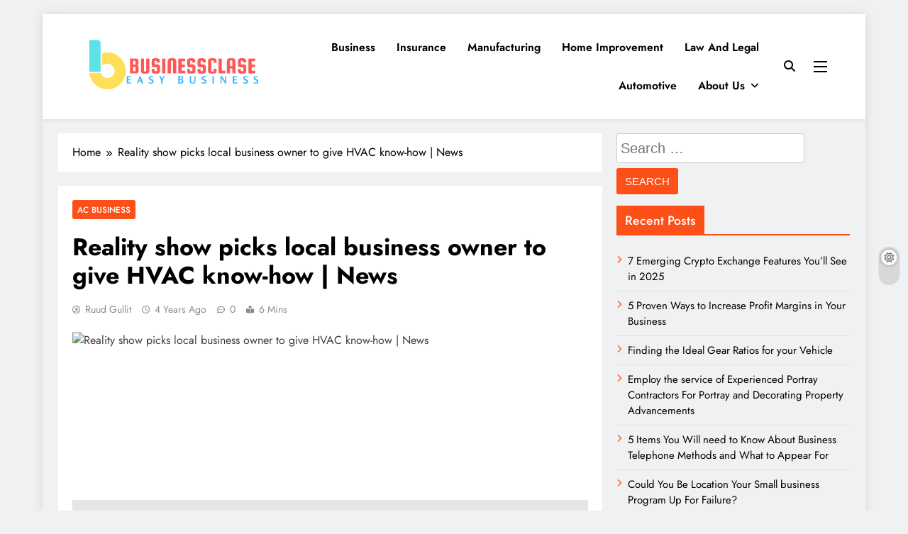

--- FILE ---
content_type: text/html; charset=UTF-8
request_url: https://businessclase.com/reality-show-picks-local-business-owner-to-give-hvac-know-how-news.html
body_size: 17017
content:
<!doctype html>
<html lang="en-US">
<head>
	<meta charset="UTF-8">
	<meta name="viewport" content="width=device-width, initial-scale=1">
	<link rel="profile" href="https://gmpg.org/xfn/11">
	<title>Reality show picks local business owner to give HVAC know-how | News &#8211; Business Clase</title>
<meta name='robots' content='max-image-preview:large' />
<link rel="alternate" type="application/rss+xml" title="Business Clase &raquo; Feed" href="https://businessclase.com/feed" />
<link rel="alternate" title="oEmbed (JSON)" type="application/json+oembed" href="https://businessclase.com/wp-json/oembed/1.0/embed?url=https%3A%2F%2Fbusinessclase.com%2Freality-show-picks-local-business-owner-to-give-hvac-know-how-news.html" />
<link rel="alternate" title="oEmbed (XML)" type="text/xml+oembed" href="https://businessclase.com/wp-json/oembed/1.0/embed?url=https%3A%2F%2Fbusinessclase.com%2Freality-show-picks-local-business-owner-to-give-hvac-know-how-news.html&#038;format=xml" />
<style id='wp-img-auto-sizes-contain-inline-css'>
img:is([sizes=auto i],[sizes^="auto," i]){contain-intrinsic-size:3000px 1500px}
/*# sourceURL=wp-img-auto-sizes-contain-inline-css */
</style>
<style id='wp-emoji-styles-inline-css'>

	img.wp-smiley, img.emoji {
		display: inline !important;
		border: none !important;
		box-shadow: none !important;
		height: 1em !important;
		width: 1em !important;
		margin: 0 0.07em !important;
		vertical-align: -0.1em !important;
		background: none !important;
		padding: 0 !important;
	}
/*# sourceURL=wp-emoji-styles-inline-css */
</style>
<style id='wp-block-library-inline-css'>
:root{--wp-block-synced-color:#7a00df;--wp-block-synced-color--rgb:122,0,223;--wp-bound-block-color:var(--wp-block-synced-color);--wp-editor-canvas-background:#ddd;--wp-admin-theme-color:#007cba;--wp-admin-theme-color--rgb:0,124,186;--wp-admin-theme-color-darker-10:#006ba1;--wp-admin-theme-color-darker-10--rgb:0,107,160.5;--wp-admin-theme-color-darker-20:#005a87;--wp-admin-theme-color-darker-20--rgb:0,90,135;--wp-admin-border-width-focus:2px}@media (min-resolution:192dpi){:root{--wp-admin-border-width-focus:1.5px}}.wp-element-button{cursor:pointer}:root .has-very-light-gray-background-color{background-color:#eee}:root .has-very-dark-gray-background-color{background-color:#313131}:root .has-very-light-gray-color{color:#eee}:root .has-very-dark-gray-color{color:#313131}:root .has-vivid-green-cyan-to-vivid-cyan-blue-gradient-background{background:linear-gradient(135deg,#00d084,#0693e3)}:root .has-purple-crush-gradient-background{background:linear-gradient(135deg,#34e2e4,#4721fb 50%,#ab1dfe)}:root .has-hazy-dawn-gradient-background{background:linear-gradient(135deg,#faaca8,#dad0ec)}:root .has-subdued-olive-gradient-background{background:linear-gradient(135deg,#fafae1,#67a671)}:root .has-atomic-cream-gradient-background{background:linear-gradient(135deg,#fdd79a,#004a59)}:root .has-nightshade-gradient-background{background:linear-gradient(135deg,#330968,#31cdcf)}:root .has-midnight-gradient-background{background:linear-gradient(135deg,#020381,#2874fc)}:root{--wp--preset--font-size--normal:16px;--wp--preset--font-size--huge:42px}.has-regular-font-size{font-size:1em}.has-larger-font-size{font-size:2.625em}.has-normal-font-size{font-size:var(--wp--preset--font-size--normal)}.has-huge-font-size{font-size:var(--wp--preset--font-size--huge)}.has-text-align-center{text-align:center}.has-text-align-left{text-align:left}.has-text-align-right{text-align:right}.has-fit-text{white-space:nowrap!important}#end-resizable-editor-section{display:none}.aligncenter{clear:both}.items-justified-left{justify-content:flex-start}.items-justified-center{justify-content:center}.items-justified-right{justify-content:flex-end}.items-justified-space-between{justify-content:space-between}.screen-reader-text{border:0;clip-path:inset(50%);height:1px;margin:-1px;overflow:hidden;padding:0;position:absolute;width:1px;word-wrap:normal!important}.screen-reader-text:focus{background-color:#ddd;clip-path:none;color:#444;display:block;font-size:1em;height:auto;left:5px;line-height:normal;padding:15px 23px 14px;text-decoration:none;top:5px;width:auto;z-index:100000}html :where(.has-border-color){border-style:solid}html :where([style*=border-top-color]){border-top-style:solid}html :where([style*=border-right-color]){border-right-style:solid}html :where([style*=border-bottom-color]){border-bottom-style:solid}html :where([style*=border-left-color]){border-left-style:solid}html :where([style*=border-width]){border-style:solid}html :where([style*=border-top-width]){border-top-style:solid}html :where([style*=border-right-width]){border-right-style:solid}html :where([style*=border-bottom-width]){border-bottom-style:solid}html :where([style*=border-left-width]){border-left-style:solid}html :where(img[class*=wp-image-]){height:auto;max-width:100%}:where(figure){margin:0 0 1em}html :where(.is-position-sticky){--wp-admin--admin-bar--position-offset:var(--wp-admin--admin-bar--height,0px)}@media screen and (max-width:600px){html :where(.is-position-sticky){--wp-admin--admin-bar--position-offset:0px}}

/*# sourceURL=wp-block-library-inline-css */
</style><style id='global-styles-inline-css'>
:root{--wp--preset--aspect-ratio--square: 1;--wp--preset--aspect-ratio--4-3: 4/3;--wp--preset--aspect-ratio--3-4: 3/4;--wp--preset--aspect-ratio--3-2: 3/2;--wp--preset--aspect-ratio--2-3: 2/3;--wp--preset--aspect-ratio--16-9: 16/9;--wp--preset--aspect-ratio--9-16: 9/16;--wp--preset--color--black: #000000;--wp--preset--color--cyan-bluish-gray: #abb8c3;--wp--preset--color--white: #ffffff;--wp--preset--color--pale-pink: #f78da7;--wp--preset--color--vivid-red: #cf2e2e;--wp--preset--color--luminous-vivid-orange: #ff6900;--wp--preset--color--luminous-vivid-amber: #fcb900;--wp--preset--color--light-green-cyan: #7bdcb5;--wp--preset--color--vivid-green-cyan: #00d084;--wp--preset--color--pale-cyan-blue: #8ed1fc;--wp--preset--color--vivid-cyan-blue: #0693e3;--wp--preset--color--vivid-purple: #9b51e0;--wp--preset--gradient--vivid-cyan-blue-to-vivid-purple: linear-gradient(135deg,rgb(6,147,227) 0%,rgb(155,81,224) 100%);--wp--preset--gradient--light-green-cyan-to-vivid-green-cyan: linear-gradient(135deg,rgb(122,220,180) 0%,rgb(0,208,130) 100%);--wp--preset--gradient--luminous-vivid-amber-to-luminous-vivid-orange: linear-gradient(135deg,rgb(252,185,0) 0%,rgb(255,105,0) 100%);--wp--preset--gradient--luminous-vivid-orange-to-vivid-red: linear-gradient(135deg,rgb(255,105,0) 0%,rgb(207,46,46) 100%);--wp--preset--gradient--very-light-gray-to-cyan-bluish-gray: linear-gradient(135deg,rgb(238,238,238) 0%,rgb(169,184,195) 100%);--wp--preset--gradient--cool-to-warm-spectrum: linear-gradient(135deg,rgb(74,234,220) 0%,rgb(151,120,209) 20%,rgb(207,42,186) 40%,rgb(238,44,130) 60%,rgb(251,105,98) 80%,rgb(254,248,76) 100%);--wp--preset--gradient--blush-light-purple: linear-gradient(135deg,rgb(255,206,236) 0%,rgb(152,150,240) 100%);--wp--preset--gradient--blush-bordeaux: linear-gradient(135deg,rgb(254,205,165) 0%,rgb(254,45,45) 50%,rgb(107,0,62) 100%);--wp--preset--gradient--luminous-dusk: linear-gradient(135deg,rgb(255,203,112) 0%,rgb(199,81,192) 50%,rgb(65,88,208) 100%);--wp--preset--gradient--pale-ocean: linear-gradient(135deg,rgb(255,245,203) 0%,rgb(182,227,212) 50%,rgb(51,167,181) 100%);--wp--preset--gradient--electric-grass: linear-gradient(135deg,rgb(202,248,128) 0%,rgb(113,206,126) 100%);--wp--preset--gradient--midnight: linear-gradient(135deg,rgb(2,3,129) 0%,rgb(40,116,252) 100%);--wp--preset--font-size--small: 13px;--wp--preset--font-size--medium: 20px;--wp--preset--font-size--large: 36px;--wp--preset--font-size--x-large: 42px;--wp--preset--spacing--20: 0.44rem;--wp--preset--spacing--30: 0.67rem;--wp--preset--spacing--40: 1rem;--wp--preset--spacing--50: 1.5rem;--wp--preset--spacing--60: 2.25rem;--wp--preset--spacing--70: 3.38rem;--wp--preset--spacing--80: 5.06rem;--wp--preset--shadow--natural: 6px 6px 9px rgba(0, 0, 0, 0.2);--wp--preset--shadow--deep: 12px 12px 50px rgba(0, 0, 0, 0.4);--wp--preset--shadow--sharp: 6px 6px 0px rgba(0, 0, 0, 0.2);--wp--preset--shadow--outlined: 6px 6px 0px -3px rgb(255, 255, 255), 6px 6px rgb(0, 0, 0);--wp--preset--shadow--crisp: 6px 6px 0px rgb(0, 0, 0);}:where(.is-layout-flex){gap: 0.5em;}:where(.is-layout-grid){gap: 0.5em;}body .is-layout-flex{display: flex;}.is-layout-flex{flex-wrap: wrap;align-items: center;}.is-layout-flex > :is(*, div){margin: 0;}body .is-layout-grid{display: grid;}.is-layout-grid > :is(*, div){margin: 0;}:where(.wp-block-columns.is-layout-flex){gap: 2em;}:where(.wp-block-columns.is-layout-grid){gap: 2em;}:where(.wp-block-post-template.is-layout-flex){gap: 1.25em;}:where(.wp-block-post-template.is-layout-grid){gap: 1.25em;}.has-black-color{color: var(--wp--preset--color--black) !important;}.has-cyan-bluish-gray-color{color: var(--wp--preset--color--cyan-bluish-gray) !important;}.has-white-color{color: var(--wp--preset--color--white) !important;}.has-pale-pink-color{color: var(--wp--preset--color--pale-pink) !important;}.has-vivid-red-color{color: var(--wp--preset--color--vivid-red) !important;}.has-luminous-vivid-orange-color{color: var(--wp--preset--color--luminous-vivid-orange) !important;}.has-luminous-vivid-amber-color{color: var(--wp--preset--color--luminous-vivid-amber) !important;}.has-light-green-cyan-color{color: var(--wp--preset--color--light-green-cyan) !important;}.has-vivid-green-cyan-color{color: var(--wp--preset--color--vivid-green-cyan) !important;}.has-pale-cyan-blue-color{color: var(--wp--preset--color--pale-cyan-blue) !important;}.has-vivid-cyan-blue-color{color: var(--wp--preset--color--vivid-cyan-blue) !important;}.has-vivid-purple-color{color: var(--wp--preset--color--vivid-purple) !important;}.has-black-background-color{background-color: var(--wp--preset--color--black) !important;}.has-cyan-bluish-gray-background-color{background-color: var(--wp--preset--color--cyan-bluish-gray) !important;}.has-white-background-color{background-color: var(--wp--preset--color--white) !important;}.has-pale-pink-background-color{background-color: var(--wp--preset--color--pale-pink) !important;}.has-vivid-red-background-color{background-color: var(--wp--preset--color--vivid-red) !important;}.has-luminous-vivid-orange-background-color{background-color: var(--wp--preset--color--luminous-vivid-orange) !important;}.has-luminous-vivid-amber-background-color{background-color: var(--wp--preset--color--luminous-vivid-amber) !important;}.has-light-green-cyan-background-color{background-color: var(--wp--preset--color--light-green-cyan) !important;}.has-vivid-green-cyan-background-color{background-color: var(--wp--preset--color--vivid-green-cyan) !important;}.has-pale-cyan-blue-background-color{background-color: var(--wp--preset--color--pale-cyan-blue) !important;}.has-vivid-cyan-blue-background-color{background-color: var(--wp--preset--color--vivid-cyan-blue) !important;}.has-vivid-purple-background-color{background-color: var(--wp--preset--color--vivid-purple) !important;}.has-black-border-color{border-color: var(--wp--preset--color--black) !important;}.has-cyan-bluish-gray-border-color{border-color: var(--wp--preset--color--cyan-bluish-gray) !important;}.has-white-border-color{border-color: var(--wp--preset--color--white) !important;}.has-pale-pink-border-color{border-color: var(--wp--preset--color--pale-pink) !important;}.has-vivid-red-border-color{border-color: var(--wp--preset--color--vivid-red) !important;}.has-luminous-vivid-orange-border-color{border-color: var(--wp--preset--color--luminous-vivid-orange) !important;}.has-luminous-vivid-amber-border-color{border-color: var(--wp--preset--color--luminous-vivid-amber) !important;}.has-light-green-cyan-border-color{border-color: var(--wp--preset--color--light-green-cyan) !important;}.has-vivid-green-cyan-border-color{border-color: var(--wp--preset--color--vivid-green-cyan) !important;}.has-pale-cyan-blue-border-color{border-color: var(--wp--preset--color--pale-cyan-blue) !important;}.has-vivid-cyan-blue-border-color{border-color: var(--wp--preset--color--vivid-cyan-blue) !important;}.has-vivid-purple-border-color{border-color: var(--wp--preset--color--vivid-purple) !important;}.has-vivid-cyan-blue-to-vivid-purple-gradient-background{background: var(--wp--preset--gradient--vivid-cyan-blue-to-vivid-purple) !important;}.has-light-green-cyan-to-vivid-green-cyan-gradient-background{background: var(--wp--preset--gradient--light-green-cyan-to-vivid-green-cyan) !important;}.has-luminous-vivid-amber-to-luminous-vivid-orange-gradient-background{background: var(--wp--preset--gradient--luminous-vivid-amber-to-luminous-vivid-orange) !important;}.has-luminous-vivid-orange-to-vivid-red-gradient-background{background: var(--wp--preset--gradient--luminous-vivid-orange-to-vivid-red) !important;}.has-very-light-gray-to-cyan-bluish-gray-gradient-background{background: var(--wp--preset--gradient--very-light-gray-to-cyan-bluish-gray) !important;}.has-cool-to-warm-spectrum-gradient-background{background: var(--wp--preset--gradient--cool-to-warm-spectrum) !important;}.has-blush-light-purple-gradient-background{background: var(--wp--preset--gradient--blush-light-purple) !important;}.has-blush-bordeaux-gradient-background{background: var(--wp--preset--gradient--blush-bordeaux) !important;}.has-luminous-dusk-gradient-background{background: var(--wp--preset--gradient--luminous-dusk) !important;}.has-pale-ocean-gradient-background{background: var(--wp--preset--gradient--pale-ocean) !important;}.has-electric-grass-gradient-background{background: var(--wp--preset--gradient--electric-grass) !important;}.has-midnight-gradient-background{background: var(--wp--preset--gradient--midnight) !important;}.has-small-font-size{font-size: var(--wp--preset--font-size--small) !important;}.has-medium-font-size{font-size: var(--wp--preset--font-size--medium) !important;}.has-large-font-size{font-size: var(--wp--preset--font-size--large) !important;}.has-x-large-font-size{font-size: var(--wp--preset--font-size--x-large) !important;}
/*# sourceURL=global-styles-inline-css */
</style>

<style id='classic-theme-styles-inline-css'>
/*! This file is auto-generated */
.wp-block-button__link{color:#fff;background-color:#32373c;border-radius:9999px;box-shadow:none;text-decoration:none;padding:calc(.667em + 2px) calc(1.333em + 2px);font-size:1.125em}.wp-block-file__button{background:#32373c;color:#fff;text-decoration:none}
/*# sourceURL=/wp-includes/css/classic-themes.min.css */
</style>
<link rel='stylesheet' id='contact-form-7-css' href='https://businessclase.com/wp-content/plugins/contact-form-7/includes/css/styles.css?ver=6.1.4' media='all' />
<link rel='stylesheet' id='wfpc-admin-css-css' href='https://businessclase.com/wp-content/plugins/wp-forms-puzzle-captcha/assets/css/wfpc-puzzle-captcha.css?ver=6.9' media='all' />
<link rel='stylesheet' id='ez-toc-css' href='https://businessclase.com/wp-content/plugins/easy-table-of-contents/assets/css/screen.min.css?ver=2.0.80' media='all' />
<style id='ez-toc-inline-css'>
div#ez-toc-container .ez-toc-title {font-size: 120%;}div#ez-toc-container .ez-toc-title {font-weight: 500;}div#ez-toc-container ul li , div#ez-toc-container ul li a {font-size: 95%;}div#ez-toc-container ul li , div#ez-toc-container ul li a {font-weight: 500;}div#ez-toc-container nav ul ul li {font-size: 90%;}.ez-toc-box-title {font-weight: bold; margin-bottom: 10px; text-align: center; text-transform: uppercase; letter-spacing: 1px; color: #666; padding-bottom: 5px;position:absolute;top:-4%;left:5%;background-color: inherit;transition: top 0.3s ease;}.ez-toc-box-title.toc-closed {top:-25%;}
.ez-toc-container-direction {direction: ltr;}.ez-toc-counter ul{counter-reset: item ;}.ez-toc-counter nav ul li a::before {content: counters(item, '.', decimal) '. ';display: inline-block;counter-increment: item;flex-grow: 0;flex-shrink: 0;margin-right: .2em; float: left; }.ez-toc-widget-direction {direction: ltr;}.ez-toc-widget-container ul{counter-reset: item ;}.ez-toc-widget-container nav ul li a::before {content: counters(item, '.', decimal) '. ';display: inline-block;counter-increment: item;flex-grow: 0;flex-shrink: 0;margin-right: .2em; float: left; }
/*# sourceURL=ez-toc-inline-css */
</style>
<link rel='stylesheet' id='fontawesome-css' href='https://businessclase.com/wp-content/themes/digital-newspaper/assets/lib/fontawesome/css/all.min.css?ver=5.15.3' media='all' />
<link rel='stylesheet' id='slick-css' href='https://businessclase.com/wp-content/themes/digital-newspaper/assets/lib/slick/slick.css?ver=1.8.1' media='all' />
<link rel='stylesheet' id='digital-newspaper-typo-fonts-css' href='https://businessclase.com/wp-content/fonts/77330421240d783ec6c668156d20d220.css' media='all' />
<link rel='stylesheet' id='digital-newspaper-style-css' href='https://businessclase.com/wp-content/themes/digital-newspaper/style.css?ver=1.1.17' media='all' />
<style id='digital-newspaper-style-inline-css'>
body.digital_newspaper_font_typography{ --digital-newspaper-global-preset-color-1: #FD4F18;}
 body.digital_newspaper_font_typography{ --digital-newspaper-global-preset-color-2: #27272a;}
 body.digital_newspaper_font_typography{ --digital-newspaper-global-preset-color-3: #ef4444;}
 body.digital_newspaper_font_typography{ --digital-newspaper-global-preset-color-4: #eab308;}
 body.digital_newspaper_font_typography{ --digital-newspaper-global-preset-color-5: #84cc16;}
 body.digital_newspaper_font_typography{ --digital-newspaper-global-preset-color-6: #22c55e;}
 body.digital_newspaper_font_typography{ --digital-newspaper-global-preset-color-7: #06b6d4;}
 body.digital_newspaper_font_typography{ --digital-newspaper-global-preset-color-8: #0284c7;}
 body.digital_newspaper_font_typography{ --digital-newspaper-global-preset-color-9: #6366f1;}
 body.digital_newspaper_font_typography{ --digital-newspaper-global-preset-color-10: #84cc16;}
 body.digital_newspaper_font_typography{ --digital-newspaper-global-preset-color-11: #a855f7;}
 body.digital_newspaper_font_typography{ --digital-newspaper-global-preset-color-12: #f43f5e;}
 body.digital_newspaper_font_typography{ --digital-newspaper-global-preset-gradient-color-1: linear-gradient( 135deg, #485563 10%, #29323c 100%);}
 body.digital_newspaper_font_typography{ --digital-newspaper-global-preset-gradient-color-2: linear-gradient( 135deg, #FF512F 10%, #F09819 100%);}
 body.digital_newspaper_font_typography{ --digital-newspaper-global-preset-gradient-color-3: linear-gradient( 135deg, #00416A 10%, #E4E5E6 100%);}
 body.digital_newspaper_font_typography{ --digital-newspaper-global-preset-gradient-color-4: linear-gradient( 135deg, #CE9FFC 10%, #7367F0 100%);}
 body.digital_newspaper_font_typography{ --digital-newspaper-global-preset-gradient-color-5: linear-gradient( 135deg, #90F7EC 10%, #32CCBC 100%);}
 body.digital_newspaper_font_typography{ --digital-newspaper-global-preset-gradient-color-6: linear-gradient( 135deg, #81FBB8 10%, #28C76F 100%);}
 body.digital_newspaper_font_typography{ --digital-newspaper-global-preset-gradient-color-7: linear-gradient( 135deg, #EB3349 10%, #F45C43 100%);}
 body.digital_newspaper_font_typography{ --digital-newspaper-global-preset-gradient-color-8: linear-gradient( 135deg, #FFF720 10%, #3CD500 100%);}
 body.digital_newspaper_font_typography{ --digital-newspaper-global-preset-gradient-color-9: linear-gradient( 135deg, #FF96F9 10%, #C32BAC 100%);}
 body.digital_newspaper_font_typography{ --digital-newspaper-global-preset-gradient-color-10: linear-gradient( 135deg, #69FF97 10%, #00E4FF 100%);}
 body.digital_newspaper_font_typography{ --digital-newspaper-global-preset-gradient-color-11: linear-gradient( 135deg, #3C8CE7 10%, #00EAFF 100%);}
 body.digital_newspaper_font_typography{ --digital-newspaper-global-preset-gradient-color-12: linear-gradient( 135deg, #FF7AF5 10%, #513162 100%);}
.digital_newspaper_font_typography { --header-padding: 15px;} .digital_newspaper_font_typography { --header-padding-tablet: 10px;} .digital_newspaper_font_typography { --header-padding-smartphone: 10px;}.digital_newspaper_main_body .site-header.layout--default .top-header{ background: linear-gradient(135deg,rgb(253,79,24) 10%,rgb(247,157,22) 100%)}.digital_newspaper_font_typography { --site-title-family : Jost; }
.digital_newspaper_font_typography { --site-title-weight : 700; }
.digital_newspaper_font_typography { --site-title-texttransform : unset; }
.digital_newspaper_font_typography { --site-title-textdecoration : none; }
.digital_newspaper_font_typography { --site-title-size : 29px; }
.digital_newspaper_font_typography { --site-title-size-tab : 29px; }
.digital_newspaper_font_typography { --site-title-size-mobile : 29px; }
.digital_newspaper_font_typography { --site-title-lineheight : 45px; }
.digital_newspaper_font_typography { --site-title-lineheight-tab : 42px; }
.digital_newspaper_font_typography { --site-title-lineheight-mobile : 40px; }
.digital_newspaper_font_typography { --site-title-letterspacing : 0px; }
.digital_newspaper_font_typography { --site-title-letterspacing-tab : 0px; }
.digital_newspaper_font_typography { --site-title-letterspacing-mobile : 0px; }
.digital_newspaper_font_typography { --block-title-family : Jost; }
.digital_newspaper_font_typography { --block-title-weight : 500; }
.digital_newspaper_font_typography { --block-title-texttransform : unset; }
.digital_newspaper_font_typography { --block-title-textdecoration : none; }
.digital_newspaper_font_typography { --block-title-size : 26px; }
.digital_newspaper_font_typography { --block-title-size-tab : 26px; }
.digital_newspaper_font_typography { --block-title-size-mobile : 25px; }
.digital_newspaper_font_typography { --block-title-lineheight : 30px; }
.digital_newspaper_font_typography { --block-title-lineheight-tab : 30px; }
.digital_newspaper_font_typography { --block-title-lineheight-mobile : 30px; }
.digital_newspaper_font_typography { --block-title-letterspacing : 0px; }
.digital_newspaper_font_typography { --block-title-letterspacing-tab : 0px; }
.digital_newspaper_font_typography { --block-title-letterspacing-mobile : 0px; }
.digital_newspaper_font_typography { --post-title-family : Jost; }
.digital_newspaper_font_typography { --post-title-weight : 500; }
.digital_newspaper_font_typography { --post-title-texttransform : unset; }
.digital_newspaper_font_typography { --post-title-textdecoration : none; }
.digital_newspaper_font_typography { --post-title-size : 22px; }
.digital_newspaper_font_typography { --post-title-size-tab : 20px; }
.digital_newspaper_font_typography { --post-title-size-mobile : 19px; }
.digital_newspaper_font_typography { --post-title-lineheight : 27px; }
.digital_newspaper_font_typography { --post-title-lineheight-tab : 27px; }
.digital_newspaper_font_typography { --post-title-lineheight-mobile : 27px; }
.digital_newspaper_font_typography { --post-title-letterspacing : 0px; }
.digital_newspaper_font_typography { --post-title-letterspacing-tab : 0px; }
.digital_newspaper_font_typography { --post-title-letterspacing-mobile : 0px; }
.digital_newspaper_font_typography { --meta-family : Jost; }
.digital_newspaper_font_typography { --meta-weight : 500; }
.digital_newspaper_font_typography { --meta-texttransform : unset; }
.digital_newspaper_font_typography { --meta-textdecoration : none; }
.digital_newspaper_font_typography { --meta-size : 14px; }
.digital_newspaper_font_typography { --meta-size-tab : 14px; }
.digital_newspaper_font_typography { --meta-size-mobile : 14px; }
.digital_newspaper_font_typography { --meta-lineheight : 20px; }
.digital_newspaper_font_typography { --meta-lineheight-tab : 20px; }
.digital_newspaper_font_typography { --meta-lineheight-mobile : 20px; }
.digital_newspaper_font_typography { --meta-letterspacing : 0px; }
.digital_newspaper_font_typography { --meta-letterspacing-tab : 0px; }
.digital_newspaper_font_typography { --meta-letterspacing-mobile : 0px; }
.digital_newspaper_font_typography { --content-family : Jost; }
.digital_newspaper_font_typography { --content-weight : 400; }
.digital_newspaper_font_typography { --content-texttransform : unset; }
.digital_newspaper_font_typography { --content-textdecoration : none; }
.digital_newspaper_font_typography { --content-size : 15px; }
.digital_newspaper_font_typography { --content-size-tab : 15px; }
.digital_newspaper_font_typography { --content-size-mobile : 15px; }
.digital_newspaper_font_typography { --content-lineheight : 24px; }
.digital_newspaper_font_typography { --content-lineheight-tab : 24px; }
.digital_newspaper_font_typography { --content-lineheight-mobile : 24px; }
.digital_newspaper_font_typography { --content-letterspacing : 0px; }
.digital_newspaper_font_typography { --content-letterspacing-tab : 0px; }
.digital_newspaper_font_typography { --content-letterspacing-mobile : 0px; }
.digital_newspaper_font_typography { --menu-family : Jost; }
.digital_newspaper_font_typography { --menu-weight : 600; }
.digital_newspaper_font_typography { --menu-texttransform : unset; }
.digital_newspaper_font_typography { --menu-textdecoration : none; }
.digital_newspaper_font_typography { --menu-size : 15px; }
.digital_newspaper_font_typography { --menu-size-tab : 16px; }
.digital_newspaper_font_typography { --menu-size-mobile : 16px; }
.digital_newspaper_font_typography { --menu-lineheight : 24px; }
.digital_newspaper_font_typography { --menu-lineheight-tab : 24px; }
.digital_newspaper_font_typography { --menu-lineheight-mobile : 24px; }
.digital_newspaper_font_typography { --menu-letterspacing : 0px; }
.digital_newspaper_font_typography { --menu-letterspacing-tab : 0px; }
.digital_newspaper_font_typography { --menu-letterspacing-mobile : 0px; }
.digital_newspaper_font_typography { --submenu-family : Jost; }
.digital_newspaper_font_typography { --submenu-weight : 700; }
.digital_newspaper_font_typography { --submenu-texttransform : unset; }
.digital_newspaper_font_typography { --submenu-textdecoration : none; }
.digital_newspaper_font_typography { --submenu-size : 15px; }
.digital_newspaper_font_typography { --submenu-size-tab : 15px; }
.digital_newspaper_font_typography { --submenu-size-mobile : 15px; }
.digital_newspaper_font_typography { --submenu-lineheight : 24px; }
.digital_newspaper_font_typography { --submenu-lineheight-tab : 24px; }
.digital_newspaper_font_typography { --submenu-lineheight-mobile : 24px; }
.digital_newspaper_font_typography { --submenu-letterspacing : 0px; }
.digital_newspaper_font_typography { --submenu-letterspacing-tab : 0px; }
.digital_newspaper_font_typography { --submenu-letterspacing-mobile : 0px; }
.digital_newspaper_font_typography { --single-title-family : Jost; }
.digital_newspaper_font_typography { --single-title-weight : 700; }
.digital_newspaper_font_typography { --single-title-texttransform : unset; }
.digital_newspaper_font_typography { --single-title-textdecoration : none; }
.digital_newspaper_font_typography { --single-title-size : 34px; }
.digital_newspaper_font_typography { --single-title-size-tab : 32px; }
.digital_newspaper_font_typography { --single-title-size-mobile : 30px; }
.digital_newspaper_font_typography { --single-title-lineheight : 40px; }
.digital_newspaper_font_typography { --single-title-lineheight-tab : 40px; }
.digital_newspaper_font_typography { --single-title-lineheight-mobile : 35px; }
.digital_newspaper_font_typography { --single-title-letterspacing : 0px; }
.digital_newspaper_font_typography { --single-title-letterspacing-tab : 0px; }
.digital_newspaper_font_typography { --single-title-letterspacing-mobile : 0px; }
.digital_newspaper_font_typography { --single-meta-family : Jost; }
.digital_newspaper_font_typography { --single-meta-weight : 500; }
.digital_newspaper_font_typography { --single-meta-texttransform : unset; }
.digital_newspaper_font_typography { --single-meta-textdecoration : none; }
.digital_newspaper_font_typography { --single-meta-size : 14px; }
.digital_newspaper_font_typography { --single-meta-size-tab : 14px; }
.digital_newspaper_font_typography { --single-meta-size-mobile : 13px; }
.digital_newspaper_font_typography { --single-meta-lineheight : 22px; }
.digital_newspaper_font_typography { --single-meta-lineheight-tab : 22px; }
.digital_newspaper_font_typography { --single-meta-lineheight-mobile : 22px; }
.digital_newspaper_font_typography { --single-meta-letterspacing : 0px; }
.digital_newspaper_font_typography { --single-meta-letterspacing-tab : 0px; }
.digital_newspaper_font_typography { --single-meta-letterspacing-mobile : 0px; }
.digital_newspaper_font_typography { --single-content-family : Jost; }
.digital_newspaper_font_typography { --single-content-weight : 400; }
.digital_newspaper_font_typography { --single-content-texttransform : unset; }
.digital_newspaper_font_typography { --single-content-textdecoration : none; }
.digital_newspaper_font_typography { --single-content-size : 17px; }
.digital_newspaper_font_typography { --single-content-size-tab : 16px; }
.digital_newspaper_font_typography { --single-content-size-mobile : 16px; }
.digital_newspaper_font_typography { --single-content-lineheight : 27px; }
.digital_newspaper_font_typography { --single-content-lineheight-tab : 22px; }
.digital_newspaper_font_typography { --single-content-lineheight-mobile : 22px; }
.digital_newspaper_font_typography { --single-content-letterspacing : 0px; }
.digital_newspaper_font_typography { --single-content-letterspacing-tab : 0px; }
.digital_newspaper_font_typography { --single-content-letterspacing-mobile : 0px; }
body .site-branding img.custom-logo{ width: 400px; }@media(max-width: 940px) { body .site-branding img.custom-logo{ width: 200px; } }
@media(max-width: 610px) { body .site-branding img.custom-logo{ width: 200px; } }
.digital_newspaper_main_body { --site-bk-color: #F0F1F2} body.digital_newspaper_font_typography{ --digital-newspaper-animation-object-color: #FD4F18;}
@media(max-width: 610px) { .ads-banner{ display : block;} }@media(max-width: 610px) { body #digital-newspaper-scroll-to-top.show{ display : none;} } body.digital_newspaper_main_body{ --theme-color-red: #FD4F18;} body.digital_newspaper_dark_mode{ --theme-color-red: #FD4F18;}body .post-categories .cat-item.cat-11 { background-color : #333333} body .post-categories .cat-item.cat-11:hover { background-color : #FD4F18} body .digital-newspaper-category-no-bk .post-categories .cat-item.cat-11 a { color : #333333} body .digital-newspaper-category-no-bk .post-categories .cat-item.cat-11 a:hover { color : #FD4F18;} body .post-categories .cat-item.cat-13 { background-color : #333333} body .post-categories .cat-item.cat-13:hover { background-color : #FD4F18} body .digital-newspaper-category-no-bk .post-categories .cat-item.cat-13 a { color : #333333} body .digital-newspaper-category-no-bk .post-categories .cat-item.cat-13 a:hover { color : #FD4F18;} body .post-categories .cat-item.cat-3260 { background-color : #333333} body .post-categories .cat-item.cat-3260:hover { background-color : #FD4F18} body .digital-newspaper-category-no-bk .post-categories .cat-item.cat-3260 a { color : #333333} body .digital-newspaper-category-no-bk .post-categories .cat-item.cat-3260 a:hover { color : #FD4F18;} body .post-categories .cat-item.cat-3550 { background-color : #333333} body .post-categories .cat-item.cat-3550:hover { background-color : #FD4F18} body .digital-newspaper-category-no-bk .post-categories .cat-item.cat-3550 a { color : #333333} body .digital-newspaper-category-no-bk .post-categories .cat-item.cat-3550 a:hover { color : #FD4F18;} body .post-categories .cat-item.cat-3555 { background-color : #333333} body .post-categories .cat-item.cat-3555:hover { background-color : #FD4F18} body .digital-newspaper-category-no-bk .post-categories .cat-item.cat-3555 a { color : #333333} body .digital-newspaper-category-no-bk .post-categories .cat-item.cat-3555 a:hover { color : #FD4F18;} body .post-categories .cat-item.cat-658 { background-color : #333333} body .post-categories .cat-item.cat-658:hover { background-color : #FD4F18} body .digital-newspaper-category-no-bk .post-categories .cat-item.cat-658 a { color : #333333} body .digital-newspaper-category-no-bk .post-categories .cat-item.cat-658 a:hover { color : #FD4F18;} body .post-categories .cat-item.cat-3561 { background-color : #333333} body .post-categories .cat-item.cat-3561:hover { background-color : #FD4F18} body .digital-newspaper-category-no-bk .post-categories .cat-item.cat-3561 a { color : #333333} body .digital-newspaper-category-no-bk .post-categories .cat-item.cat-3561 a:hover { color : #FD4F18;} body .post-categories .cat-item.cat-3552 { background-color : #333333} body .post-categories .cat-item.cat-3552:hover { background-color : #FD4F18} body .digital-newspaper-category-no-bk .post-categories .cat-item.cat-3552 a { color : #333333} body .digital-newspaper-category-no-bk .post-categories .cat-item.cat-3552 a:hover { color : #FD4F18;} body .post-categories .cat-item.cat-3554 { background-color : #333333} body .post-categories .cat-item.cat-3554:hover { background-color : #FD4F18} body .digital-newspaper-category-no-bk .post-categories .cat-item.cat-3554 a { color : #333333} body .digital-newspaper-category-no-bk .post-categories .cat-item.cat-3554 a:hover { color : #FD4F18;} body .post-categories .cat-item.cat-3557 { background-color : #333333} body .post-categories .cat-item.cat-3557:hover { background-color : #FD4F18} body .digital-newspaper-category-no-bk .post-categories .cat-item.cat-3557 a { color : #333333} body .digital-newspaper-category-no-bk .post-categories .cat-item.cat-3557 a:hover { color : #FD4F18;} body .post-categories .cat-item.cat-3560 { background-color : #333333} body .post-categories .cat-item.cat-3560:hover { background-color : #FD4F18} body .digital-newspaper-category-no-bk .post-categories .cat-item.cat-3560 a { color : #333333} body .digital-newspaper-category-no-bk .post-categories .cat-item.cat-3560 a:hover { color : #FD4F18;} body .post-categories .cat-item.cat-3551 { background-color : #333333} body .post-categories .cat-item.cat-3551:hover { background-color : #FD4F18} body .digital-newspaper-category-no-bk .post-categories .cat-item.cat-3551 a { color : #333333} body .digital-newspaper-category-no-bk .post-categories .cat-item.cat-3551 a:hover { color : #FD4F18;} body .post-categories .cat-item.cat-331 { background-color : #333333} body .post-categories .cat-item.cat-331:hover { background-color : #FD4F18} body .digital-newspaper-category-no-bk .post-categories .cat-item.cat-331 a { color : #333333} body .digital-newspaper-category-no-bk .post-categories .cat-item.cat-331 a:hover { color : #FD4F18;} body .post-categories .cat-item.cat-3559 { background-color : #333333} body .post-categories .cat-item.cat-3559:hover { background-color : #FD4F18} body .digital-newspaper-category-no-bk .post-categories .cat-item.cat-3559 a { color : #333333} body .digital-newspaper-category-no-bk .post-categories .cat-item.cat-3559 a:hover { color : #FD4F18;} body .post-categories .cat-item.cat-3540 { background-color : #333333} body .post-categories .cat-item.cat-3540:hover { background-color : #FD4F18} body .digital-newspaper-category-no-bk .post-categories .cat-item.cat-3540 a { color : #333333} body .digital-newspaper-category-no-bk .post-categories .cat-item.cat-3540 a:hover { color : #FD4F18;} body .post-categories .cat-item.cat-1 { background-color : #333333} body .post-categories .cat-item.cat-1:hover { background-color : #FD4F18} body .digital-newspaper-category-no-bk .post-categories .cat-item.cat-1 a { color : #333333} body .digital-newspaper-category-no-bk .post-categories .cat-item.cat-1 a:hover { color : #FD4F18;} body .post-categories .cat-item.cat-3090 { background-color : #333333} body .post-categories .cat-item.cat-3090:hover { background-color : #FD4F18} body .digital-newspaper-category-no-bk .post-categories .cat-item.cat-3090 a { color : #333333} body .digital-newspaper-category-no-bk .post-categories .cat-item.cat-3090 a:hover { color : #FD4F18;} body .post-categories .cat-item.cat-3558 { background-color : #333333} body .post-categories .cat-item.cat-3558:hover { background-color : #FD4F18} body .digital-newspaper-category-no-bk .post-categories .cat-item.cat-3558 a { color : #333333} body .digital-newspaper-category-no-bk .post-categories .cat-item.cat-3558 a:hover { color : #FD4F18;} body .post-categories .cat-item.cat-3553 { background-color : #333333} body .post-categories .cat-item.cat-3553:hover { background-color : #FD4F18} body .digital-newspaper-category-no-bk .post-categories .cat-item.cat-3553 a { color : #333333} body .digital-newspaper-category-no-bk .post-categories .cat-item.cat-3553 a:hover { color : #FD4F18;} body .post-categories .cat-item.cat-12 { background-color : #333333} body .post-categories .cat-item.cat-12:hover { background-color : #FD4F18} body .digital-newspaper-category-no-bk .post-categories .cat-item.cat-12 a { color : #333333} body .digital-newspaper-category-no-bk .post-categories .cat-item.cat-12 a:hover { color : #FD4F18;} body .post-categories .cat-item.cat-3549 { background-color : #333333} body .post-categories .cat-item.cat-3549:hover { background-color : #FD4F18} body .digital-newspaper-category-no-bk .post-categories .cat-item.cat-3549 a { color : #333333} body .digital-newspaper-category-no-bk .post-categories .cat-item.cat-3549 a:hover { color : #FD4F18;} body .post-categories .cat-item.cat-3547 { background-color : #333333} body .post-categories .cat-item.cat-3547:hover { background-color : #FD4F18} body .digital-newspaper-category-no-bk .post-categories .cat-item.cat-3547 a { color : #333333} body .digital-newspaper-category-no-bk .post-categories .cat-item.cat-3547 a:hover { color : #FD4F18;} body .post-categories .cat-item.cat-3556 { background-color : #333333} body .post-categories .cat-item.cat-3556:hover { background-color : #FD4F18} body .digital-newspaper-category-no-bk .post-categories .cat-item.cat-3556 a { color : #333333} body .digital-newspaper-category-no-bk .post-categories .cat-item.cat-3556 a:hover { color : #FD4F18;} body .post-categories .cat-item.cat-10 { background-color : #333333} body .post-categories .cat-item.cat-10:hover { background-color : #FD4F18} body .digital-newspaper-category-no-bk .post-categories .cat-item.cat-10 a { color : #333333} body .digital-newspaper-category-no-bk .post-categories .cat-item.cat-10 a:hover { color : #FD4F18;} body .post-categories .cat-item.cat-9 { background-color : #333333} body .post-categories .cat-item.cat-9:hover { background-color : #FD4F18} body .digital-newspaper-category-no-bk .post-categories .cat-item.cat-9 a { color : #333333} body .digital-newspaper-category-no-bk .post-categories .cat-item.cat-9 a:hover { color : #FD4F18;} body .post-categories .cat-item.cat-3548 { background-color : #333333} body .post-categories .cat-item.cat-3548:hover { background-color : #FD4F18} body .digital-newspaper-category-no-bk .post-categories .cat-item.cat-3548 a { color : #333333} body .digital-newspaper-category-no-bk .post-categories .cat-item.cat-3548 a:hover { color : #FD4F18;} body .post-categories .cat-item.cat-1954 { background-color : #333333} body .post-categories .cat-item.cat-1954:hover { background-color : #FD4F18} body .digital-newspaper-category-no-bk .post-categories .cat-item.cat-1954 a { color : #333333} body .digital-newspaper-category-no-bk .post-categories .cat-item.cat-1954 a:hover { color : #FD4F18;} body .post-categories .cat-item.cat-1482 { background-color : #333333} body .post-categories .cat-item.cat-1482:hover { background-color : #FD4F18} body .digital-newspaper-category-no-bk .post-categories .cat-item.cat-1482 a { color : #333333} body .digital-newspaper-category-no-bk .post-categories .cat-item.cat-1482 a:hover { color : #FD4F18;}
/*# sourceURL=digital-newspaper-style-inline-css */
</style>
<link rel='stylesheet' id='digital-newspaper-main-style-css' href='https://businessclase.com/wp-content/themes/digital-newspaper/assets/css/main.css?ver=1.1.17' media='all' />
<link rel='stylesheet' id='digital-newspaper-main-style-additional-css' href='https://businessclase.com/wp-content/themes/digital-newspaper/assets/css/add.css?ver=1.1.17' media='all' />
<link rel='stylesheet' id='digital-newspaper-loader-style-css' href='https://businessclase.com/wp-content/themes/digital-newspaper/assets/css/loader.css?ver=1.1.17' media='all' />
<link rel='stylesheet' id='digital-newspaper-responsive-style-css' href='https://businessclase.com/wp-content/themes/digital-newspaper/assets/css/responsive.css?ver=1.1.17' media='all' />
<script src="https://businessclase.com/wp-includes/js/jquery/jquery.min.js?ver=3.7.1" id="jquery-core-js"></script>
<script src="https://businessclase.com/wp-includes/js/jquery/jquery-migrate.min.js?ver=3.4.1" id="jquery-migrate-js"></script>
<link rel="https://api.w.org/" href="https://businessclase.com/wp-json/" /><link rel="alternate" title="JSON" type="application/json" href="https://businessclase.com/wp-json/wp/v2/posts/695" /><link rel="EditURI" type="application/rsd+xml" title="RSD" href="https://businessclase.com/xmlrpc.php?rsd" />
<meta name="generator" content="WordPress 6.9" />
<link rel="canonical" href="https://businessclase.com/reality-show-picks-local-business-owner-to-give-hvac-know-how-news.html" />
<link rel='shortlink' href='https://businessclase.com/?p=695' />
<!-- FIFU:meta:begin:image -->
<meta property="og:image" content="https://bloximages.chicago2.vip.townnews.com/galtheraldonline.com/content/tncms/assets/v3/editorial/4/85/4857efa6-b5df-11ec-80c9-a73d589e8eb6/624de919bc1ef.image.jpg?crop=583,583,0,146&#038;resize=200,200&#038;order=crop,resize" />
<!-- FIFU:meta:end:image --><!-- FIFU:meta:begin:twitter -->
<meta name="twitter:card" content="summary_large_image" />
<meta name="twitter:title" content="Reality show picks local business owner to give HVAC know-how | News" />
<meta name="twitter:description" content="" />
<meta name="twitter:image" content="https://bloximages.chicago2.vip.townnews.com/galtheraldonline.com/content/tncms/assets/v3/editorial/4/85/4857efa6-b5df-11ec-80c9-a73d589e8eb6/624de919bc1ef.image.jpg?crop=583,583,0,146&#038;resize=200,200&#038;order=crop,resize" />
<!-- FIFU:meta:end:twitter --><!-- HFCM by 99 Robots - Snippet # 1: Getlinko -->
<meta name="getlinko-verify-code" content="getlinko-verify-9da14b2335b0f0b6df130d2053cdac9e8e62eb1e"/>
<!-- /end HFCM by 99 Robots -->
<!-- HFCM by 99 Robots - Snippet # 2: GSC -->
<meta name="google-site-verification" content="dg-tproLo6NJ0qT0LcptJmfa4VEz8Ams2Jmk6DdjHUo" />
<!-- /end HFCM by 99 Robots -->
		<style type="text/css">
							.site-title {
					position: absolute;
					clip: rect(1px, 1px, 1px, 1px);
					}
									.site-description {
						position: absolute;
						clip: rect(1px, 1px, 1px, 1px);
					}
						</style>
		<link rel="icon" href="https://businessclase.com/wp-content/uploads/2022/01/cropped-cropped-b_logo-32x32.png" sizes="32x32" />
<link rel="icon" href="https://businessclase.com/wp-content/uploads/2022/01/cropped-cropped-b_logo-192x192.png" sizes="192x192" />
<link rel="apple-touch-icon" href="https://businessclase.com/wp-content/uploads/2022/01/cropped-cropped-b_logo-180x180.png" />
<meta name="msapplication-TileImage" content="https://businessclase.com/wp-content/uploads/2022/01/cropped-cropped-b_logo-270x270.png" />

<!-- FIFU:jsonld:begin -->
<script type="application/ld+json">{"@context":"https://schema.org","@type":"BlogPosting","headline":"Reality show picks local business owner to give HVAC know-how | News","url":"https://businessclase.com/reality-show-picks-local-business-owner-to-give-hvac-know-how-news.html","mainEntityOfPage":"https://businessclase.com/reality-show-picks-local-business-owner-to-give-hvac-know-how-news.html","image":[{"@type":"ImageObject","url":"https://bloximages.chicago2.vip.townnews.com/galtheraldonline.com/content/tncms/assets/v3/editorial/4/85/4857efa6-b5df-11ec-80c9-a73d589e8eb6/624de919bc1ef.image.jpg?crop=583,583,0,146&resize=200,200&order=crop,resize"}],"datePublished":"2022-04-17T16:50:30+00:00","dateModified":"2022-04-17T16:50:30+00:00","author":{"@type":"Person","name":"Ruud Gullit","url":"https://businessclase.com/author/ruud-gullit"}}</script>
<!-- FIFU:jsonld:end -->
		<style id="wp-custom-css">
			p { text-align: justify; }		</style>
		<link rel="preload" as="image" href="https://bloximages.chicago2.vip.townnews.com/galtheraldonline.com/content/tncms/assets/v3/editorial/4/85/4857efa6-b5df-11ec-80c9-a73d589e8eb6/624de919bc1ef.image.jpg?crop=583,583,0,146&#038;resize=200,200&#038;order=crop,resize"><link rel="preload" as="image" href="https://www.nfcc.org/wp-content/uploads/2020/09/bigstock-Credit-Score-Concept-Business-384487778.jpg"><link rel="preload" as="image" href="https://seybienne.com.au/wp-content/uploads/2017/05/Excel-Figure-Loan-Images-Prod-2000x1335.jpg"></head>




<body class="wp-singular post-template-default single single-post postid-695 single-format-standard wp-custom-logo wp-theme-digital-newspaper digital-newspaper-title-one digital-newspaper-image-hover--effect-none digital-newspaper-post-blocks-hover--effect-one site-boxed--layout digital_newspaper_main_body digital_newspaper_font_typography header-width--full-width block-title--layout-one search-popup--style-three right-sidebar background-animation--none global-content-layout--boxed--layout" itemtype='https://schema.org/Blog' itemscope='itemscope'>
<div id="page" class="site">
	<a class="skip-link screen-reader-text" href="#primary">Skip to content</a>
			<div class="digital_newspaper_ovelay_div"></div>
		
		<header id="masthead" class="site-header layout--default layout--three">
			        <div class="main-header">
            <div class="site-branding-section">
                <div class="digital-newspaper-container">
                    <div class="row">
                                    <div class="site-branding">
                <a href="https://businessclase.com/" class="custom-logo-link" rel="home"><img width="938" height="271" src="https://businessclase.com/wp-content/uploads/2023/09/cropped-businessclase1.png" class="custom-logo" alt="Business Clase" decoding="async" fetchpriority="high" srcset="https://businessclase.com/wp-content/uploads/2023/09/cropped-businessclase1.png 938w, https://businessclase.com/wp-content/uploads/2023/09/cropped-businessclase1-300x87.png 300w, https://businessclase.com/wp-content/uploads/2023/09/cropped-businessclase1-768x222.png 768w" sizes="(max-width: 938px) 100vw, 938px" /></a>                        <p class="site-title"><a href="https://businessclase.com/" rel="home">Business Clase</a></p>
                                    <p class="site-description">Easy Business</p>
                            </div><!-- .site-branding -->
         <div class="header-smh-button-wrap menu-section">        <nav id="site-navigation" class="main-navigation hover-effect--none">
            <button class="menu-toggle" aria-controls="primary-menu" aria-expanded="false">
                <div id="digital_newspaper_menu_burger">
                    <span></span>
                    <span></span>
                    <span></span>
                </div>
                <span class="menu_txt">Menu</span></button>
            <div class="menu-navigasi-atas-container"><ul id="header-menu" class="menu"><li id="menu-item-3307" class="menu-item menu-item-type-taxonomy menu-item-object-category menu-item-3307"><a href="https://businessclase.com/category/business">Business</a></li>
<li id="menu-item-3308" class="menu-item menu-item-type-taxonomy menu-item-object-category menu-item-3308"><a href="https://businessclase.com/category/insurance">Insurance</a></li>
<li id="menu-item-51" class="menu-item menu-item-type-taxonomy menu-item-object-category menu-item-51"><a href="https://businessclase.com/category/manufacturing">Manufacturing</a></li>
<li id="menu-item-167" class="menu-item menu-item-type-taxonomy menu-item-object-category menu-item-167"><a href="https://businessclase.com/category/home-improvement">Home Improvement</a></li>
<li id="menu-item-3305" class="menu-item menu-item-type-taxonomy menu-item-object-category menu-item-3305"><a href="https://businessclase.com/category/law-and-legal">Law and Legal</a></li>
<li id="menu-item-3306" class="menu-item menu-item-type-taxonomy menu-item-object-category menu-item-3306"><a href="https://businessclase.com/category/automotive">Automotive</a></li>
<li id="menu-item-31" class="menu-item menu-item-type-post_type menu-item-object-page menu-item-has-children menu-item-31"><a href="https://businessclase.com/about-us">About Us</a>
<ul class="sub-menu">
	<li id="menu-item-32" class="menu-item menu-item-type-post_type menu-item-object-page menu-item-32"><a href="https://businessclase.com/advertise-here">Advertise Here</a></li>
	<li id="menu-item-33" class="menu-item menu-item-type-post_type menu-item-object-page menu-item-33"><a href="https://businessclase.com/contact-us">Contact Us</a></li>
	<li id="menu-item-34" class="menu-item menu-item-type-post_type menu-item-object-page menu-item-34"><a href="https://businessclase.com/privacy-policy">Privacy Policy</a></li>
	<li id="menu-item-35" class="menu-item menu-item-type-post_type menu-item-object-page menu-item-35"><a href="https://businessclase.com/sitemap">Sitemap</a></li>
</ul>
</li>
</ul></div>        </nav><!-- #site-navigation -->
                  <div class="search-wrap">
                <button class="search-trigger">
                    <i class="fas fa-search"></i>
                </button>
                <div class="search-form-wrap hide">
                    <form role="search" method="get" class="search-form" action="https://businessclase.com/">
				<label>
					<span class="screen-reader-text">Search for:</span>
					<input type="search" class="search-field" placeholder="Search &hellip;" value="" name="s" />
				</label>
				<input type="submit" class="search-submit" value="Search" />
			</form>                </div>
                <div class="search_close_btn hide"><i class="fas fa-times"></i></div>
            </div>
                    <div class="sidebar-toggle-wrap">
                <a class="sidebar-toggle-trigger" href="javascript:void(0);">
                    <div class="digital_newspaper_sidetoggle_menu_burger">
                      <span></span>
                      <span></span>
                      <span></span>
                  </div>
                </a>
                <div class="sidebar-toggle hide">
                <span class="sidebar-toggle-close"><i class="fas fa-times"></i></span>
                  <div class="digital-newspaper-container">
                    <div class="row">
                                          </div>
                  </div>
                </div>
            </div>
                     <div class="blaze-switcher-button">
                <div class="blaze-switcher-button-inner-left"></div>
                <div class="blaze-switcher-button-inner"></div>
            </div>
        </div><!-- .header-smh-button-wrap -->                    </div>
                </div>
            </div>
                    </div>
        		</header><!-- #masthead -->

		        <div class="after-header header-layout-banner-two ticker-news-section--boxed--layout">
            <div class="digital-newspaper-container">
                <div class="row">
                                    </div>
            </div>
        </div>
        	<div id="theme-content">
				<main id="primary" class="site-main width-boxed--layout">
			<div class="digital-newspaper-container">
				<div class="row">
					<div class="secondary-left-sidebar">
											</div>
					<div class="primary-content">
						            <div class="digital-newspaper-breadcrumb-wrap">
                <div role="navigation" aria-label="Breadcrumbs" class="breadcrumb-trail breadcrumbs" itemprop="breadcrumb"><ul class="trail-items" itemscope itemtype="http://schema.org/BreadcrumbList"><meta name="numberOfItems" content="2" /><meta name="itemListOrder" content="Ascending" /><li itemprop="itemListElement" itemscope itemtype="http://schema.org/ListItem" class="trail-item trail-begin"><a href="https://businessclase.com" rel="home" itemprop="item"><span itemprop="name">Home</span></a><meta itemprop="position" content="1" /></li><li itemprop="itemListElement" itemscope itemtype="http://schema.org/ListItem" class="trail-item trail-end"><span data-url="https://businessclase.com/reality-show-picks-local-business-owner-to-give-hvac-know-how-news.html" itemprop="item"><span itemprop="name">Reality show picks local business owner to give HVAC know-how | News</span></span><meta itemprop="position" content="2" /></li></ul></div>            </div>
        						<div class="post-inner-wrapper">
							<article itemtype='https://schema.org/Article' itemscope='itemscope' id="post-695" class="post-695 post type-post status-publish format-standard has-post-thumbnail hentry category-ac-business tag-business tag-give tag-hvac tag-knowhow tag-local tag-news tag-owner tag-picks tag-reality tag-show">
	<div class="post-inner">
		<header class="entry-header">
			<ul class="post-categories">
	<li><a href="https://businessclase.com/category/ac-business" rel="category tag">AC business</a></li></ul><h1 class="entry-title"itemprop='name'>Reality show picks local business owner to give HVAC know-how | News</h1>					<div class="entry-meta">
						<span class="byline"> <span class="author vcard"><a class="url fn n author_name" href="https://businessclase.com/author/ruud-gullit">Ruud Gullit</a></span></span><span class="post-date posted-on published"><a href="https://businessclase.com/reality-show-picks-local-business-owner-to-give-hvac-know-how-news.html" rel="bookmark"><time class="entry-date published updated" datetime="2022-04-17T16:50:30+00:00">4 years ago</time></a></span><span class="post-comment">0</span><span class="read-time">6 mins</span>					</div><!-- .entry-meta -->
							<div class="post-thumbnail">
				<img post-id="695" fifu-featured="1" src="https://bloximages.chicago2.vip.townnews.com/galtheraldonline.com/content/tncms/assets/v3/editorial/4/85/4857efa6-b5df-11ec-80c9-a73d589e8eb6/624de919bc1ef.image.jpg?crop=583,583,0,146&amp;resize=200,200&amp;order=crop,resize" class="attachment-post-thumbnail size-post-thumbnail wp-post-image" alt="Reality show picks local business owner to give HVAC know-how | News" title="Reality show picks local business owner to give HVAC know-how | News" title="Reality show picks local business owner to give HVAC know-how | News" decoding="async" />			</div><!-- .post-thumbnail -->
				</header><!-- .entry-header -->

		<div itemprop='articleBody' class="entry-content">
			<div id="article-body" itemprop="articleBody">
                                <meta itemprop="isAccessibleForFree" content="true"/></p>
<div class="inline-asset inline-image layout-vertical  subscriber-hide  tnt-inline-asset tnt-inline-relcontent tnt-inline-image tnt-inline-relation-child tnt-inline-presentation-default tnt-inline-alignment-default tnt-inline-width-default">
<figure class="photo layout-vertical hover-expand letterbox-style-default"><span class="expand hidden-print" data-toggle="modal" data-photo-target=".photo-4857efa6-b5df-11ec-80c9-a73d589e8eb6" data-instance="#gallery-items-e5390dd0-b5e1-11ec-b3f8-af127c0e1412-photo-modal" data-target="#photo-carousel-e5390dd0-b5e1-11ec-b3f8-af127c0e1412"><br />
                       <span class="fas tnt-expand"/><br />
                   </span></p>
<div class="image" data-toggle="modal" data-photo-target=".photo-4857efa6-b5df-11ec-80c9-a73d589e8eb6" data-instance="#gallery-items-e5390dd0-b5e1-11ec-b3f8-af127c0e1412-photo-modal" data-target="#photo-carousel-e5390dd0-b5e1-11ec-b3f8-af127c0e1412">
<div itemprop="image" itemscope="" itemtype="https://schema.org/ImageObject">
            <meta itemprop="width" content="583"/><br />
            <meta itemprop="height" content="875"/><br />
            <meta itemprop="contentUrl" content="https://bloximages.chicago2.vip.townnews.com/galtheraldonline.com/content/tncms/assets/v3/editorial/4/85/4857efa6-b5df-11ec-80c9-a73d589e8eb6/624de919bc1ef.image.jpg"/><br />
            <meta itemprop="url" content="https://bloximages.chicago2.vip.townnews.com/galtheraldonline.com/content/tncms/assets/v3/editorial/4/85/4857efa6-b5df-11ec-80c9-a73d589e8eb6/624de919bc1ef.image.jpg"/><br />
                        <img decoding="async" src="[data-uri]" alt="Show 1.jpg" class="img-responsive lazyload full default" width="583" height="875" data-sizes="auto" data-srcset="https://bloximages.chicago2.vip.townnews.com/galtheraldonline.com/content/tncms/assets/v3/editorial/4/85/4857efa6-b5df-11ec-80c9-a73d589e8eb6/624de919bc1ef.image.jpg?resize=150%2C225 150w, https://bloximages.chicago2.vip.townnews.com/galtheraldonline.com/content/tncms/assets/v3/editorial/4/85/4857efa6-b5df-11ec-80c9-a73d589e8eb6/624de919bc1ef.image.jpg?resize=200%2C300 200w, https://bloximages.chicago2.vip.townnews.com/galtheraldonline.com/content/tncms/assets/v3/editorial/4/85/4857efa6-b5df-11ec-80c9-a73d589e8eb6/624de919bc1ef.image.jpg?resize=225%2C338 225w, https://bloximages.chicago2.vip.townnews.com/galtheraldonline.com/content/tncms/assets/v3/editorial/4/85/4857efa6-b5df-11ec-80c9-a73d589e8eb6/624de919bc1ef.image.jpg?resize=300%2C450 300w, https://bloximages.chicago2.vip.townnews.com/galtheraldonline.com/content/tncms/assets/v3/editorial/4/85/4857efa6-b5df-11ec-80c9-a73d589e8eb6/624de919bc1ef.image.jpg?resize=400%2C600 400w, https://bloximages.chicago2.vip.townnews.com/galtheraldonline.com/content/tncms/assets/v3/editorial/4/85/4857efa6-b5df-11ec-80c9-a73d589e8eb6/624de919bc1ef.image.jpg?resize=540%2C810 540w, https://bloximages.chicago2.vip.townnews.com/galtheraldonline.com/content/tncms/assets/v3/editorial/4/85/4857efa6-b5df-11ec-80c9-a73d589e8eb6/624de919bc1ef.image.jpg?resize=583%2C875 640w"/>
            </div>
</p></div><figcaption class="caption">
<p>                                <span class="caption-text"></p>
<p>Jason Kerby</p>
<p>                                </span></p>
<p>                                <span class="credit"><br />
                                    <span itemprop="author" class="tnt-byline">Photo courtesy of the Galt District Chamber of Commerce</span><br />
                                </span></p>
<p>                        <span class="clearfix"/><br />
                    </figcaption></figure>
</div>
<p>The owner of a local home service company is lending his heating and air conditioning expertise to a new reality show.</p>
<p>Called “Beyond the Close,” the show features 10 real estate agents from across the country competing over 90 days to show their skill in the real estate market. The winner will receive $25,000 and be a judge on the show’s second season.</p>
<p>The agents will try to impress a panel of judges that includes real estate and marketing experts and a former investor from the reality show “Shark Tank.”</p>
<p>Along the way, the contestants get advice from experts on maintenance issues that they should watch for in houses, such as electrical and plumbing, as well as heating, ventilating and air conditioning.</p>
<p>Jason Kerby, owner of J &amp; J Services, was selected as the HVAC expert. He said he learned from show judge Jason Williford that J &amp; J had been on a short list of 10 companies in California. The producers chose Kerby for the show after a final interview process.</p>
<p>“What we were brought in for was to be an adviser, an expert in our field to advise the real estate agents and their clientele and the audience watching the show on things that you should be looking for when you’re purchasing the house for the HVAC and things that you should be worried about when you’re going to sell your house for HVAC,” Kerby said in an interview at J &amp; J’s New Hope Road location.</p>
<p>Kerby flies out this week to the filming location in Florida, where he will participate in interview sessions, but there will also be exciting activities with the contestants and other experts, like snorkeling, skydiving and a black-tie charity gala.</p>
<p>“They’re going to film some of that, as well, and have a segment of the show (about) how we work hard, we play hard,” Kerby said.</p>
<p>Though the prospect of being on TV makes Kerby a bit nervous, he has taken some speech classes to prepare for the screen time, and he said the show’s producers have made major efforts to boost his business in return for his time.</p>
<p>The judges’ panel includes Kevin Harrington, who is credited with creating the modern infomercial format and was one of the original “shark” investors on “Shark Tank.” Fellow judge Laura Betterly is the CEO of a boutique online marketing firm, and Williford operates a real estate coaching company.</p>
<p>Harrington has recorded a video recommending J &amp; J, and the show wants to film Kerby’s company as it works on a client’s house, offers that Kerby called “invaluable.”</p>
<p>Asked what distinguished J &amp; J for the producers, Kerby said Williford noted the company’s customer service.</p>
<p>“I think that what makes me stand out from other people is, we all have problems. … It’s how you take care of those problems and make it right at the end.”</p>
<p>He continued that the company goes “above and beyond” to solve customer issues.</p>
<p>A board member of the Galt District Chamber of Commerce, Kerby said his company’s appearance on “Beyond the Close” is also a boon for the community.</p>
<p>“I’m pretty excited about it. I think that this is big for J &amp; J Heating &amp; Air, J &amp; J Services. I think it’s big for our town as well,” Kerby said. “Basically, somebody from Galt is being put on a national map and bringing attention to us and bringing attention to our town.”</p>
<p>The first episode of “Beyond the Close” is available for free on <a rel="nofollow noopener" target="_blank" href="http://americanstories.tv">americanstories.tv</a>. The show is available through the American Stories app and on the Roku, Amazon Fire TV and Apple TV streaming platforms.</p>
</p></div>
<p>http://www.galtheraldonline.com/news/reality-show-picks-local-business-owner-to-give-hvac-know-how/article_e5390dd0-b5e1-11ec-b3f8-af127c0e1412.html</p>
		</div><!-- .entry-content -->

		<footer class="entry-footer">
			<span class="tags-links">Tagged: <a href="https://businessclase.com/tag/business" rel="tag">business</a> <a href="https://businessclase.com/tag/give" rel="tag">give</a> <a href="https://businessclase.com/tag/hvac" rel="tag">HVAC</a> <a href="https://businessclase.com/tag/knowhow" rel="tag">knowhow</a> <a href="https://businessclase.com/tag/local" rel="tag">Local</a> <a href="https://businessclase.com/tag/news" rel="tag">News</a> <a href="https://businessclase.com/tag/owner" rel="tag">owner</a> <a href="https://businessclase.com/tag/picks" rel="tag">picks</a> <a href="https://businessclase.com/tag/reality" rel="tag">Reality</a> <a href="https://businessclase.com/tag/show" rel="tag">Show</a></span>					</footer><!-- .entry-footer -->
		
	<nav class="navigation post-navigation" aria-label="Posts">
		<h2 class="screen-reader-text">Post navigation</h2>
		<div class="nav-links"><div class="nav-previous"><a href="https://businessclase.com/fresh-new-look-for-premier-dry-cleaning-news-sports-jobs.html" rel="prev"><span class="nav-subtitle"><i class="fas fa-angle-double-left"></i>Previous:</span> <span class="nav-title">Fresh new look for Premier Dry Cleaning | News, Sports, Jobs</span></a></div><div class="nav-next"><a href="https://businessclase.com/global-personal-goods-repair-and-maintenance-market-players-take-on-cutting-edge-technology-for-improved-efficiency.html" rel="next"><span class="nav-subtitle">Next:<i class="fas fa-angle-double-right"></i></span> <span class="nav-title">Global Personal Goods Repair And Maintenance Market Players Take On Cutting-Edge Technology For Improved Efficiency</span></a></div></div>
	</nav>	</div>
	</article><!-- #post-695 -->
            <div class="single-related-posts-section-wrap layout--list">
                <div class="single-related-posts-section">
                    <a href="javascript:void(0);" class="related_post_close">
                        <i class="fas fa-times-circle"></i>
                    </a>
                    <h2 class="digital-newspaper-block-title"><span>Related News</span></h2><div class="single-related-posts-wrap">                                <article post-id="post-4903" class="post-4903 post type-post status-publish format-standard has-post-thumbnail hentry category-ac-business category-business category-finance">
                                                                            <figure class="post-thumb-wrap ">
                                            			<div class="post-thumbnail">
				<img post-id="4903" fifu-featured="1" width="900" height="559" src="https://www.nfcc.org/wp-content/uploads/2020/09/bigstock-Credit-Score-Concept-Business-384487778.jpg" class="attachment-post-thumbnail size-post-thumbnail wp-post-image" alt="Buying and selling and Financial gain and Loss Account" title="Buying and selling and Financial gain and Loss Account" title="Buying and selling and Financial gain and Loss Account" decoding="async" loading="lazy" />			</div><!-- .post-thumbnail -->
		                                        </figure>
                                                                        <div class="post-element">
                                        <h2 class="post-title"><a href="https://businessclase.com/buying-and-selling-and-financial-gain-and-loss-account.html">Buying and selling and Financial gain and Loss Account</a></h2>
                                        <div class="post-meta">
                                            <span class="byline"> <span class="author vcard"><a class="url fn n author_name" href="https://businessclase.com/author/ruud-gullit">Ruud Gullit</a></span></span><span class="post-date posted-on published"><a href="https://businessclase.com/buying-and-selling-and-financial-gain-and-loss-account.html" rel="bookmark"><time class="entry-date published" datetime="2024-03-11T13:14:20+00:00">2 years ago</time><time class="updated" datetime="2024-04-16T11:53:22+00:00">2 years ago</time></a></span>                                            <span class="post-comment">0</span>
                                        </div>
                                    </div>
                                </article>
                                                            <article post-id="post-6816" class="post-6816 post type-post status-publish format-standard has-post-thumbnail hentry category-ac-business category-business category-law-and-legal category-loan">
                                                                            <figure class="post-thumb-wrap ">
                                            			<div class="post-thumbnail">
				<img post-id="6816" fifu-featured="1" width="2000" height="1335" src="https://seybienne.com.au/wp-content/uploads/2017/05/Excel-Figure-Loan-Images-Prod-2000x1335.jpg" class="attachment-post-thumbnail size-post-thumbnail wp-post-image" alt="Shattering the Myth: A Guide to Securing a Personal Loan with Limited Income in Singapore" title="Shattering the Myth: A Guide to Securing a Personal Loan with Limited Income in Singapore" title="Shattering the Myth: A Guide to Securing a Personal Loan with Limited Income in Singapore" decoding="async" loading="lazy" />			</div><!-- .post-thumbnail -->
		                                        </figure>
                                                                        <div class="post-element">
                                        <h2 class="post-title"><a href="https://businessclase.com/shattering-the-myth-a-guide-to-securing-a-personal-loan-with-limited-income-in-singapore.html">Shattering the Myth: A Guide to Securing a Personal Loan with Limited Income in Singapore</a></h2>
                                        <div class="post-meta">
                                            <span class="byline"> <span class="author vcard"><a class="url fn n author_name" href="https://businessclase.com/author/ruud-gullit">Ruud Gullit</a></span></span><span class="post-date posted-on published"><a href="https://businessclase.com/shattering-the-myth-a-guide-to-securing-a-personal-loan-with-limited-income-in-singapore.html" rel="bookmark"><time class="entry-date published" datetime="2023-10-26T00:34:32+00:00">2 years ago</time><time class="updated" datetime="2023-10-26T00:34:33+00:00">2 years ago</time></a></span>                                            <span class="post-comment">0</span>
                                        </div>
                                    </div>
                                </article>
                            </div>                </div>
            </div>
    						</div>
					</div>
					<div class="secondary-sidebar">
						
<aside id="secondary" class="widget-area">
	<section id="search-3" class="widget widget_search"><form role="search" method="get" class="search-form" action="https://businessclase.com/">
				<label>
					<span class="screen-reader-text">Search for:</span>
					<input type="search" class="search-field" placeholder="Search &hellip;" value="" name="s" />
				</label>
				<input type="submit" class="search-submit" value="Search" />
			</form></section>
		<section id="recent-posts-3" class="widget widget_recent_entries">
		<h2 class="widget-title"><span>Recent Posts</span></h2>
		<ul>
											<li>
					<a href="https://businessclase.com/7-emerging-crypto-exchange-features-youll-see-in-2025.html">7 Emerging Crypto Exchange Features You’ll See in 2025</a>
									</li>
											<li>
					<a href="https://businessclase.com/5-proven-ways-to-increase-profit-margins-in-your-business.html">5 Proven Ways to Increase Profit Margins in Your Business</a>
									</li>
											<li>
					<a href="https://businessclase.com/finding-the-ideal-gear-ratios-for-your-vehicle.html">Finding the Ideal Gear Ratios for your Vehicle</a>
									</li>
											<li>
					<a href="https://businessclase.com/employ-the-service-of-experienced-portray-contractors-for-portray-and-decorating-property-advancements.html">Employ the service of Experienced Portray Contractors For Portray and Decorating Property Advancements</a>
									</li>
											<li>
					<a href="https://businessclase.com/5-items-you-will-need-to-know-about-business-telephone-methods-and-what-to-appear-for.html">5 Items You Will need to Know About Business Telephone Methods and What to Appear For</a>
									</li>
											<li>
					<a href="https://businessclase.com/could-you-be-location-your-small-business-program-up-for-failure.html">Could You Be Location Your Small business Program Up For Failure?</a>
									</li>
											<li>
					<a href="https://businessclase.com/loved-ones-florida-wellbeing-insurance-policy-system-factors-that-will-assistance-you-get-far-better-premiums.html">Loved ones Florida Wellbeing Insurance policy System &#8211; Factors That Will Assistance You Get Far better Premiums</a>
									</li>
					</ul>

		</section><section id="categories-3" class="widget widget_categories"><h2 class="widget-title"><span>Categories</span></h2>
			<ul>
					<li class="cat-item cat-item-11"><a href="https://businessclase.com/category/ac-business">AC business</a>
</li>
	<li class="cat-item cat-item-13"><a href="https://businessclase.com/category/agricultural-supplies">agricultural supplies</a>
</li>
	<li class="cat-item cat-item-3260"><a href="https://businessclase.com/category/automotive">Automotive</a>
</li>
	<li class="cat-item cat-item-3550"><a href="https://businessclase.com/category/baby-and-parents">Baby and Parents</a>
</li>
	<li class="cat-item cat-item-3555"><a href="https://businessclase.com/category/beauty">Beauty</a>
</li>
	<li class="cat-item cat-item-658"><a href="https://businessclase.com/category/business">Business</a>
</li>
	<li class="cat-item cat-item-3561"><a href="https://businessclase.com/category/communication">Communication</a>
</li>
	<li class="cat-item cat-item-3552"><a href="https://businessclase.com/category/culture">Culture</a>
</li>
	<li class="cat-item cat-item-3554"><a href="https://businessclase.com/category/finance">Finance</a>
</li>
	<li class="cat-item cat-item-3557"><a href="https://businessclase.com/category/forex">Forex</a>
</li>
	<li class="cat-item cat-item-3560"><a href="https://businessclase.com/category/games">Games</a>
</li>
	<li class="cat-item cat-item-3551"><a href="https://businessclase.com/category/health">Health</a>
</li>
	<li class="cat-item cat-item-331"><a href="https://businessclase.com/category/home-improvement">Home Improvement</a>
</li>
	<li class="cat-item cat-item-3559"><a href="https://businessclase.com/category/industry">Industry</a>
</li>
	<li class="cat-item cat-item-3540"><a href="https://businessclase.com/category/insurance">Insurance</a>
</li>
	<li class="cat-item cat-item-1"><a href="https://businessclase.com/category/laundry">laundry</a>
</li>
	<li class="cat-item cat-item-3090"><a href="https://businessclase.com/category/law-and-legal">Law and Legal</a>
</li>
	<li class="cat-item cat-item-3558"><a href="https://businessclase.com/category/leadership">Leadership</a>
</li>
	<li class="cat-item cat-item-3553"><a href="https://businessclase.com/category/loan">Loan</a>
</li>
	<li class="cat-item cat-item-12"><a href="https://businessclase.com/category/manufacturing">manufacturing</a>
</li>
	<li class="cat-item cat-item-3549"><a href="https://businessclase.com/category/marketing">Marketing</a>
</li>
	<li class="cat-item cat-item-3547"><a href="https://businessclase.com/category/property">Property</a>
</li>
	<li class="cat-item cat-item-3556"><a href="https://businessclase.com/category/real-estate">Real Estate</a>
</li>
	<li class="cat-item cat-item-10"><a href="https://businessclase.com/category/repair-maintenance">repair &amp; maintenance</a>
</li>
	<li class="cat-item cat-item-9"><a href="https://businessclase.com/category/roofer">roofer</a>
</li>
	<li class="cat-item cat-item-3548"><a href="https://businessclase.com/category/seo">SEO</a>
</li>
	<li class="cat-item cat-item-1954"><a href="https://businessclase.com/category/story">Story</a>
</li>
	<li class="cat-item cat-item-1482"><a href="https://businessclase.com/category/technology">Technology</a>
</li>
			</ul>

			</section><section id="archives-2" class="widget widget_archive"><h2 class="widget-title"><span>Archives</span></h2>		<label class="screen-reader-text" for="archives-dropdown-2">Archives</label>
		<select id="archives-dropdown-2" name="archive-dropdown">
			
			<option value="">Select Month</option>
				<option value='https://businessclase.com/2025/11'> November 2025 </option>
	<option value='https://businessclase.com/2025/05'> May 2025 </option>
	<option value='https://businessclase.com/2025/04'> April 2025 </option>
	<option value='https://businessclase.com/2025/03'> March 2025 </option>
	<option value='https://businessclase.com/2025/02'> February 2025 </option>
	<option value='https://businessclase.com/2025/01'> January 2025 </option>
	<option value='https://businessclase.com/2024/12'> December 2024 </option>
	<option value='https://businessclase.com/2024/11'> November 2024 </option>
	<option value='https://businessclase.com/2024/10'> October 2024 </option>
	<option value='https://businessclase.com/2024/09'> September 2024 </option>
	<option value='https://businessclase.com/2024/08'> August 2024 </option>
	<option value='https://businessclase.com/2024/07'> July 2024 </option>
	<option value='https://businessclase.com/2024/06'> June 2024 </option>
	<option value='https://businessclase.com/2024/05'> May 2024 </option>
	<option value='https://businessclase.com/2024/04'> April 2024 </option>
	<option value='https://businessclase.com/2024/03'> March 2024 </option>
	<option value='https://businessclase.com/2024/02'> February 2024 </option>
	<option value='https://businessclase.com/2024/01'> January 2024 </option>
	<option value='https://businessclase.com/2023/12'> December 2023 </option>
	<option value='https://businessclase.com/2023/11'> November 2023 </option>
	<option value='https://businessclase.com/2023/10'> October 2023 </option>
	<option value='https://businessclase.com/2023/09'> September 2023 </option>
	<option value='https://businessclase.com/2023/08'> August 2023 </option>
	<option value='https://businessclase.com/2023/07'> July 2023 </option>
	<option value='https://businessclase.com/2023/06'> June 2023 </option>
	<option value='https://businessclase.com/2023/05'> May 2023 </option>
	<option value='https://businessclase.com/2023/04'> April 2023 </option>
	<option value='https://businessclase.com/2023/03'> March 2023 </option>
	<option value='https://businessclase.com/2023/02'> February 2023 </option>
	<option value='https://businessclase.com/2023/01'> January 2023 </option>
	<option value='https://businessclase.com/2022/12'> December 2022 </option>
	<option value='https://businessclase.com/2022/11'> November 2022 </option>
	<option value='https://businessclase.com/2022/10'> October 2022 </option>
	<option value='https://businessclase.com/2022/09'> September 2022 </option>
	<option value='https://businessclase.com/2022/08'> August 2022 </option>
	<option value='https://businessclase.com/2022/07'> July 2022 </option>
	<option value='https://businessclase.com/2022/06'> June 2022 </option>
	<option value='https://businessclase.com/2022/05'> May 2022 </option>
	<option value='https://businessclase.com/2022/04'> April 2022 </option>
	<option value='https://businessclase.com/2022/03'> March 2022 </option>
	<option value='https://businessclase.com/2022/02'> February 2022 </option>
	<option value='https://businessclase.com/2022/01'> January 2022 </option>

		</select>

			<script>
( ( dropdownId ) => {
	const dropdown = document.getElementById( dropdownId );
	function onSelectChange() {
		setTimeout( () => {
			if ( 'escape' === dropdown.dataset.lastkey ) {
				return;
			}
			if ( dropdown.value ) {
				document.location.href = dropdown.value;
			}
		}, 250 );
	}
	function onKeyUp( event ) {
		if ( 'Escape' === event.key ) {
			dropdown.dataset.lastkey = 'escape';
		} else {
			delete dropdown.dataset.lastkey;
		}
	}
	function onClick() {
		delete dropdown.dataset.lastkey;
	}
	dropdown.addEventListener( 'keyup', onKeyUp );
	dropdown.addEventListener( 'click', onClick );
	dropdown.addEventListener( 'change', onSelectChange );
})( "archives-dropdown-2" );

//# sourceURL=WP_Widget_Archives%3A%3Awidget
</script>
</section><section id="media_image-2" class="widget widget_media_image"><a href="https://www.fiverr.com/larry170"><img width="300" height="86" src="https://businessclase.com/wp-content/uploads/2024/02/Fiverr-300x86.png" class="image wp-image-6879  attachment-medium size-medium" alt="" style="max-width: 100%; height: auto;" decoding="async" loading="lazy" srcset="https://businessclase.com/wp-content/uploads/2024/02/Fiverr-300x86.png 300w, https://businessclase.com/wp-content/uploads/2024/02/Fiverr.png 500w" sizes="auto, (max-width: 300px) 100vw, 300px" /></a></section><section id="magenet_widget-3" class="widget widget_magenet_widget"><aside class="widget magenet_widget_box"><div class="mads-block"></div></aside></section><section id="execphp-5" class="widget widget_execphp"><h2 class="widget-title"><span>BL</span></h2>			<div class="execphpwidget"></div>
		</section><section id="randomize-5" class="widget randomize"><h2 class="widget-title"><span>Visit</span></h2><a href="https://findcar.info/"><u>Making a house a home</u></a></section></aside><!-- #secondary -->					</div>
				</div>
			</div>
		</main><!-- #main -->
	</div><!-- #theme-content -->
	<!-- wmm w -->	<footer id="colophon" class="site-footer dark_bk">
		        <div class="bottom-footer width-boxed--layout">
            <div class="digital-newspaper-container">
                <div class="row">
                             <div class="bottom-inner-wrapper">
              <div class="site-info  blaze_copyright_align_center">
            businessclase theme @2023				Powered By <a href="https://blazethemes.com/">BlazeThemes</a>.        </div>
              </div><!-- .bottom-inner-wrapper -->
                      </div>
            </div>
        </div>
        	</footer><!-- #colophon -->
	        <div id="digital-newspaper-scroll-to-top" class="align--right">
            <span class="icon-holder"><i class="fas fa-caret-up"></i></span>
        </div><!-- #digital-newspaper-scroll-to-top -->
                <div class="digital-newspaper-background-animation">
                <span class="item"></span><span class="item"></span><span class="item"></span><span class="item"></span><span class="item"></span><span class="item"></span><span class="item"></span><span class="item"></span><span class="item"></span><span class="item"></span><span class="item"></span><span class="item"></span><span class="item"></span>            </div><!-- .digital-newspaper-background-animation -->
        </div><!-- #page -->

<script type="text/javascript">
<!--
var _acic={dataProvider:10};(function(){var e=document.createElement("script");e.type="text/javascript";e.async=true;e.src="https://www.acint.net/aci.js";var t=document.getElementsByTagName("script")[0];t.parentNode.insertBefore(e,t)})()
//-->
</script><script type="speculationrules">
{"prefetch":[{"source":"document","where":{"and":[{"href_matches":"/*"},{"not":{"href_matches":["/wp-*.php","/wp-admin/*","/wp-content/uploads/*","/wp-content/*","/wp-content/plugins/*","/wp-content/themes/digital-newspaper/*","/*\\?(.+)"]}},{"not":{"selector_matches":"a[rel~=\"nofollow\"]"}},{"not":{"selector_matches":".no-prefetch, .no-prefetch a"}}]},"eagerness":"conservative"}]}
</script>
<script src="https://businessclase.com/wp-includes/js/dist/hooks.min.js?ver=dd5603f07f9220ed27f1" id="wp-hooks-js"></script>
<script src="https://businessclase.com/wp-includes/js/dist/i18n.min.js?ver=c26c3dc7bed366793375" id="wp-i18n-js"></script>
<script id="wp-i18n-js-after">
wp.i18n.setLocaleData( { 'text direction\u0004ltr': [ 'ltr' ] } );
//# sourceURL=wp-i18n-js-after
</script>
<script src="https://businessclase.com/wp-content/plugins/contact-form-7/includes/swv/js/index.js?ver=6.1.4" id="swv-js"></script>
<script id="contact-form-7-js-before">
var wpcf7 = {
    "api": {
        "root": "https:\/\/businessclase.com\/wp-json\/",
        "namespace": "contact-form-7\/v1"
    },
    "cached": 1
};
//# sourceURL=contact-form-7-js-before
</script>
<script src="https://businessclase.com/wp-content/plugins/contact-form-7/includes/js/index.js?ver=6.1.4" id="contact-form-7-js"></script>
<script src="https://businessclase.com/wp-content/plugins/wp-forms-puzzle-captcha/assets/js/wfpc-puzzle-captcha.js?ver=6.9" id="wfpc-admin-js-js"></script>
<script id="wfpc-login-js-js-extra">
var wfpc_ajax = {"url":"https://businessclase.com/wp-admin/admin-ajax.php","img_url":"https://businessclase.com/wp-content/plugins/wp-forms-puzzle-captcha/assets/"};
//# sourceURL=wfpc-login-js-js-extra
</script>
<script src="https://businessclase.com/wp-content/plugins/wp-forms-puzzle-captcha/assets/js/wfpc-custom-script.js?ver=6.9" id="wfpc-login-js-js"></script>
<script src="https://businessclase.com/wp-content/themes/digital-newspaper/assets/lib/slick/slick.min.js?ver=1.8.1" id="slick-js"></script>
<script src="https://businessclase.com/wp-content/themes/digital-newspaper/assets/lib/js-marquee/jquery.marquee.min.js?ver=1.6.0" id="js-marquee-js"></script>
<script src="https://businessclase.com/wp-content/themes/digital-newspaper/assets/js/navigation.js?ver=1.1.17" id="digital-newspaper-navigation-js"></script>
<script id="digital-newspaper-theme-js-extra">
var digitalNewspaperObject = {"_wpnonce":"87d197685a","ajaxUrl":"https://businessclase.com/wp-admin/admin-ajax.php","stt":"1","sticky_header":"","livesearch":"1"};
//# sourceURL=digital-newspaper-theme-js-extra
</script>
<script src="https://businessclase.com/wp-content/themes/digital-newspaper/assets/js/theme.js?ver=1.1.17" id="digital-newspaper-theme-js"></script>
<script src="https://businessclase.com/wp-content/themes/digital-newspaper/assets/lib/waypoint/jquery.waypoint.min.js?ver=4.0.1" id="waypoint-js"></script>
<script id="wp-emoji-settings" type="application/json">
{"baseUrl":"https://s.w.org/images/core/emoji/17.0.2/72x72/","ext":".png","svgUrl":"https://s.w.org/images/core/emoji/17.0.2/svg/","svgExt":".svg","source":{"concatemoji":"https://businessclase.com/wp-includes/js/wp-emoji-release.min.js?ver=6.9"}}
</script>
<script type="module">
/*! This file is auto-generated */
const a=JSON.parse(document.getElementById("wp-emoji-settings").textContent),o=(window._wpemojiSettings=a,"wpEmojiSettingsSupports"),s=["flag","emoji"];function i(e){try{var t={supportTests:e,timestamp:(new Date).valueOf()};sessionStorage.setItem(o,JSON.stringify(t))}catch(e){}}function c(e,t,n){e.clearRect(0,0,e.canvas.width,e.canvas.height),e.fillText(t,0,0);t=new Uint32Array(e.getImageData(0,0,e.canvas.width,e.canvas.height).data);e.clearRect(0,0,e.canvas.width,e.canvas.height),e.fillText(n,0,0);const a=new Uint32Array(e.getImageData(0,0,e.canvas.width,e.canvas.height).data);return t.every((e,t)=>e===a[t])}function p(e,t){e.clearRect(0,0,e.canvas.width,e.canvas.height),e.fillText(t,0,0);var n=e.getImageData(16,16,1,1);for(let e=0;e<n.data.length;e++)if(0!==n.data[e])return!1;return!0}function u(e,t,n,a){switch(t){case"flag":return n(e,"\ud83c\udff3\ufe0f\u200d\u26a7\ufe0f","\ud83c\udff3\ufe0f\u200b\u26a7\ufe0f")?!1:!n(e,"\ud83c\udde8\ud83c\uddf6","\ud83c\udde8\u200b\ud83c\uddf6")&&!n(e,"\ud83c\udff4\udb40\udc67\udb40\udc62\udb40\udc65\udb40\udc6e\udb40\udc67\udb40\udc7f","\ud83c\udff4\u200b\udb40\udc67\u200b\udb40\udc62\u200b\udb40\udc65\u200b\udb40\udc6e\u200b\udb40\udc67\u200b\udb40\udc7f");case"emoji":return!a(e,"\ud83e\u1fac8")}return!1}function f(e,t,n,a){let r;const o=(r="undefined"!=typeof WorkerGlobalScope&&self instanceof WorkerGlobalScope?new OffscreenCanvas(300,150):document.createElement("canvas")).getContext("2d",{willReadFrequently:!0}),s=(o.textBaseline="top",o.font="600 32px Arial",{});return e.forEach(e=>{s[e]=t(o,e,n,a)}),s}function r(e){var t=document.createElement("script");t.src=e,t.defer=!0,document.head.appendChild(t)}a.supports={everything:!0,everythingExceptFlag:!0},new Promise(t=>{let n=function(){try{var e=JSON.parse(sessionStorage.getItem(o));if("object"==typeof e&&"number"==typeof e.timestamp&&(new Date).valueOf()<e.timestamp+604800&&"object"==typeof e.supportTests)return e.supportTests}catch(e){}return null}();if(!n){if("undefined"!=typeof Worker&&"undefined"!=typeof OffscreenCanvas&&"undefined"!=typeof URL&&URL.createObjectURL&&"undefined"!=typeof Blob)try{var e="postMessage("+f.toString()+"("+[JSON.stringify(s),u.toString(),c.toString(),p.toString()].join(",")+"));",a=new Blob([e],{type:"text/javascript"});const r=new Worker(URL.createObjectURL(a),{name:"wpTestEmojiSupports"});return void(r.onmessage=e=>{i(n=e.data),r.terminate(),t(n)})}catch(e){}i(n=f(s,u,c,p))}t(n)}).then(e=>{for(const n in e)a.supports[n]=e[n],a.supports.everything=a.supports.everything&&a.supports[n],"flag"!==n&&(a.supports.everythingExceptFlag=a.supports.everythingExceptFlag&&a.supports[n]);var t;a.supports.everythingExceptFlag=a.supports.everythingExceptFlag&&!a.supports.flag,a.supports.everything||((t=a.source||{}).concatemoji?r(t.concatemoji):t.wpemoji&&t.twemoji&&(r(t.twemoji),r(t.wpemoji)))});
//# sourceURL=https://businessclase.com/wp-includes/js/wp-emoji-loader.min.js
</script>
<script defer src="https://static.cloudflareinsights.com/beacon.min.js/vcd15cbe7772f49c399c6a5babf22c1241717689176015" integrity="sha512-ZpsOmlRQV6y907TI0dKBHq9Md29nnaEIPlkf84rnaERnq6zvWvPUqr2ft8M1aS28oN72PdrCzSjY4U6VaAw1EQ==" data-cf-beacon='{"version":"2024.11.0","token":"7d95dda392ee4a0ea87e178ef0271838","r":1,"server_timing":{"name":{"cfCacheStatus":true,"cfEdge":true,"cfExtPri":true,"cfL4":true,"cfOrigin":true,"cfSpeedBrain":true},"location_startswith":null}}' crossorigin="anonymous"></script>
</body>
</html>